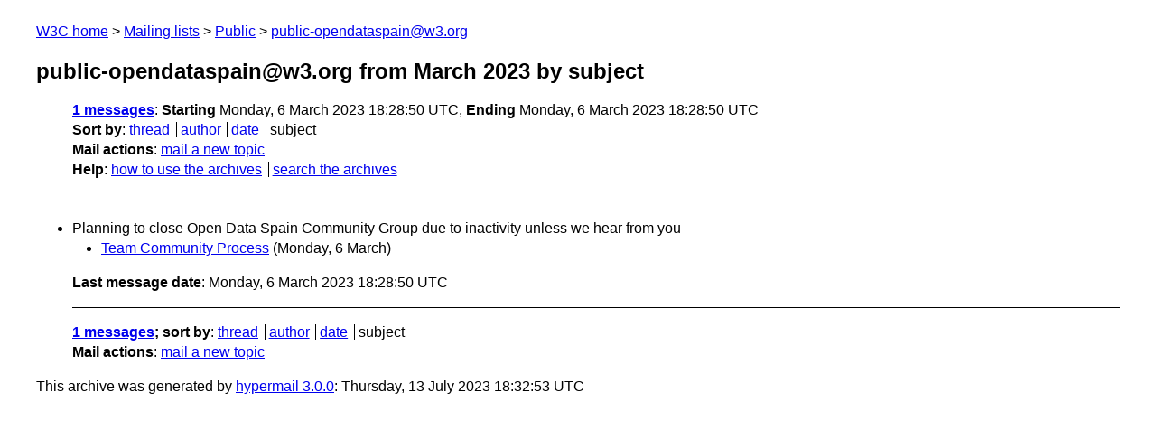

--- FILE ---
content_type: text/html
request_url: https://lists.w3.org/Archives/Public/public-opendataspain/2023Mar/subject.html
body_size: 739
content:
<!DOCTYPE html>
<html xmlns="http://www.w3.org/1999/xhtml" lang="en">
<head>
<meta charset="UTF-8" />
<meta name="viewport" content="width=device-width, initial-scale=1" />
<meta name="generator" content="hypermail 3.0.0, see https://github.com/hypermail-project/hypermail/" />
<title>public-opendataspain@w3.org from March 2023: by subject</title>
<meta name="Subject" content="by subject" />
<meta name="robots" content="noindex" />
<link rel="stylesheet" title="Normal view" href="/assets/styles/public.css" />
<link rel="help" href="/Help/" />
<link rel="start" href="../" title="public-opendataspain@w3.org archives" />
<script defer="defer" src="/assets/js/archives.js"></script>
</head>
<body class="index">
<header class="head">
<nav class="breadcrumb" id="upper">
  <ul>
    <li><a href="https://www.w3.org/">W3C home</a></li>
    <li><a href="/">Mailing lists</a></li>
    <li><a href="../../">Public</a></li>
    <li><a href="../" rel="start">public-opendataspain@w3.org</a></li>
  </ul>
</nav>
<h1><span class="archive-label">public-opendataspain@w3.org from March 2023</span> by subject</h1>
<nav id="navbar">
<ul class="hmenu_container">
<li><span class="heading"><a href="#first">1 messages</a></span>: <span class="heading">Starting</span> Monday,  6 March 2023 18:28:50 UTC, <span class="heading">Ending</span> Monday,  6 March 2023 18:28:50 UTC</li>
<li><span class="heading">Sort by</span>: <ul class="hmenu"><li><a href="thread.html" rel="alternate">thread</a></li>
<li><a href="author.html" rel="alternate">author</a></li>
<li><a href="index.html" rel="alternate">date</a></li>
<li>subject</li>
</ul></li>
<li><span class="heading">Mail actions</span>: <ul class="hmenu"><li><a href="mailto:public-opendataspain&#x40;&#0119;&#0051;&#0046;&#0111;&#0114;&#0103;">mail a new topic</a></li></ul></li>
<li><span class="heading">Help</span>: <ul class="hmenu">
    <li><a href="/Help/" rel="help">how to use the archives</a></li>
    <li><a href="https://www.w3.org/Search/Mail/Public/search?type-index=public-opendataspain&amp;index-type=t">search the archives</a></li>
</ul>
</li></ul>
</nav>
</header>
<main class="messages-list">
<h2 id="first" class="heading">Planning to close Open Data Spain Community Group due to inactivity unless we hear from you</h2>
<ul>
<li><a id="msg0" href="0000.html">Team Community Process</a> <span class="messages-list-date">(Monday,  6 March)</span></li>
</ul>
<p id="end" class="last-message-date"><span class="heading">Last message date</span>: Monday,  6 March 2023 18:28:50 UTC</p>
</main>
<footer class="foot">
<nav id="navbarfoot">
<ul class="hmenu_container">
<li><span class="heading"><a href="#first">1 messages</a>; sort by</span>:
<ul class="hmenu">
<li><a href="thread.html">thread</a></li>
<li><a href="author.html">author</a></li>
<li><a href="index.html">date</a></li>
<li>subject</li>
</ul>
</li><li><span class="heading">Mail actions</span>: <ul class="hmenu"><li><a href="mailto:public-opendataspain&#x40;&#0119;&#0051;&#0046;&#0111;&#0114;&#0103;">mail a new topic</a></li></ul></li>
</ul>
</nav>
<!-- trailer="footer" -->
<p class="colophon">
This archive was generated by <a href="https://github.com/hypermail-project/hypermail/">hypermail 3.0.0</a>: Thursday, 13 July 2023 18:32:53 UTC
</p>
</footer>
</body>
</html>
